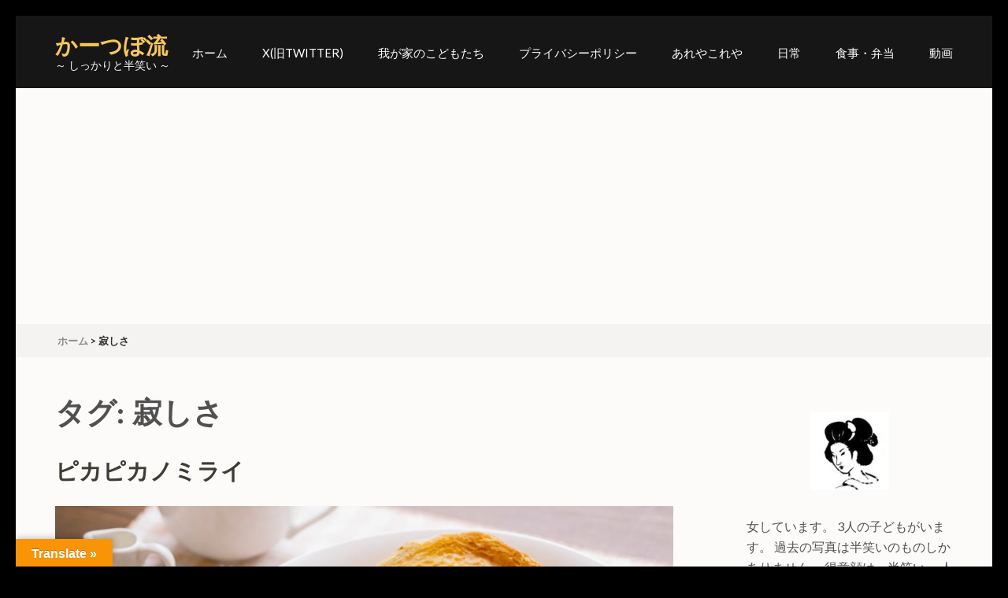

--- FILE ---
content_type: text/html; charset=UTF-8
request_url: http://ka-tubo.info/tag/%E5%AF%82%E3%81%97%E3%81%95/
body_size: 20170
content:

<!DOCTYPE html>
<html dir="ltr" lang="ja" prefix="og: https://ogp.me/ns#">
<head itemscope itemtype="https://schema.org/WebSite">
<meta charset="UTF-8">
<meta name="viewport" content="width=device-width, initial-scale=1">
<link rel="profile" href="http://gmpg.org/xfn/11">
<link rel="pingback" href="http://ka-tubo.info/xmlrpc.php">

<title>寂しさ - かーつぼ流</title>

		<!-- All in One SEO 4.7.9 - aioseo.com -->
	<meta name="robots" content="max-image-preview:large" />
	<link rel="canonical" href="http://ka-tubo.info/tag/%e5%af%82%e3%81%97%e3%81%95/" />
	<meta name="generator" content="All in One SEO (AIOSEO) 4.7.9" />
		<script type="application/ld+json" class="aioseo-schema">
			{"@context":"https:\/\/schema.org","@graph":[{"@type":"BreadcrumbList","@id":"http:\/\/ka-tubo.info\/tag\/%E5%AF%82%E3%81%97%E3%81%95\/#breadcrumblist","itemListElement":[{"@type":"ListItem","@id":"http:\/\/ka-tubo.info\/#listItem","position":1,"name":"\u5bb6","item":"http:\/\/ka-tubo.info\/","nextItem":{"@type":"ListItem","@id":"http:\/\/ka-tubo.info\/tag\/%e5%af%82%e3%81%97%e3%81%95\/#listItem","name":"\u5bc2\u3057\u3055"}},{"@type":"ListItem","@id":"http:\/\/ka-tubo.info\/tag\/%e5%af%82%e3%81%97%e3%81%95\/#listItem","position":2,"name":"\u5bc2\u3057\u3055","previousItem":{"@type":"ListItem","@id":"http:\/\/ka-tubo.info\/#listItem","name":"\u5bb6"}}]},{"@type":"CollectionPage","@id":"http:\/\/ka-tubo.info\/tag\/%E5%AF%82%E3%81%97%E3%81%95\/#collectionpage","url":"http:\/\/ka-tubo.info\/tag\/%E5%AF%82%E3%81%97%E3%81%95\/","name":"\u5bc2\u3057\u3055 - \u304b\u30fc\u3064\u307c\u6d41","inLanguage":"ja","isPartOf":{"@id":"http:\/\/ka-tubo.info\/#website"},"breadcrumb":{"@id":"http:\/\/ka-tubo.info\/tag\/%E5%AF%82%E3%81%97%E3%81%95\/#breadcrumblist"}},{"@type":"Person","@id":"http:\/\/ka-tubo.info\/#person","name":"\u304b\u30fc\u3064\u307c","sameAs":["https:\/\/twitter.com\/tugiate_atenuno"]},{"@type":"WebSite","@id":"http:\/\/ka-tubo.info\/#website","url":"http:\/\/ka-tubo.info\/","name":"\u304b\u30fc\u3064\u307c\u6d41","description":"\uff5e \u3057\u3063\u304b\u308a\u3068\u534a\u7b11\u3044 \uff5e","inLanguage":"ja","publisher":{"@id":"http:\/\/ka-tubo.info\/#person"}}]}
		</script>
		<!-- All in One SEO -->

<link rel='dns-prefetch' href='//code.typesquare.com' />
<link rel='dns-prefetch' href='//translate.google.com' />
<link rel='dns-prefetch' href='//fonts.googleapis.com' />
<link rel='dns-prefetch' href='//www.googletagmanager.com' />
<link rel='dns-prefetch' href='//pagead2.googlesyndication.com' />
<link rel="alternate" type="application/rss+xml" title="かーつぼ流 &raquo; フィード" href="http://ka-tubo.info/feed/" />
<link rel="alternate" type="application/rss+xml" title="かーつぼ流 &raquo; コメントフィード" href="http://ka-tubo.info/comments/feed/" />
<link rel="alternate" type="application/rss+xml" title="かーつぼ流 &raquo; 寂しさ タグのフィード" href="http://ka-tubo.info/tag/%e5%af%82%e3%81%97%e3%81%95/feed/" />
		<!-- This site uses the Google Analytics by MonsterInsights plugin v9.2.4 - Using Analytics tracking - https://www.monsterinsights.com/ -->
							<script src="//www.googletagmanager.com/gtag/js?id=G-L2D0ETTQT2"  data-cfasync="false" data-wpfc-render="false" type="text/javascript" async></script>
			<script data-cfasync="false" data-wpfc-render="false" type="text/javascript">
				var mi_version = '9.2.4';
				var mi_track_user = true;
				var mi_no_track_reason = '';
								var MonsterInsightsDefaultLocations = {"page_location":"http:\/\/ka-tubo.info\/tag\/%E5%AF%82%E3%81%97%E3%81%95\/"};
				if ( typeof MonsterInsightsPrivacyGuardFilter === 'function' ) {
					var MonsterInsightsLocations = (typeof MonsterInsightsExcludeQuery === 'object') ? MonsterInsightsPrivacyGuardFilter( MonsterInsightsExcludeQuery ) : MonsterInsightsPrivacyGuardFilter( MonsterInsightsDefaultLocations );
				} else {
					var MonsterInsightsLocations = (typeof MonsterInsightsExcludeQuery === 'object') ? MonsterInsightsExcludeQuery : MonsterInsightsDefaultLocations;
				}

								var disableStrs = [
										'ga-disable-G-L2D0ETTQT2',
									];

				/* Function to detect opted out users */
				function __gtagTrackerIsOptedOut() {
					for (var index = 0; index < disableStrs.length; index++) {
						if (document.cookie.indexOf(disableStrs[index] + '=true') > -1) {
							return true;
						}
					}

					return false;
				}

				/* Disable tracking if the opt-out cookie exists. */
				if (__gtagTrackerIsOptedOut()) {
					for (var index = 0; index < disableStrs.length; index++) {
						window[disableStrs[index]] = true;
					}
				}

				/* Opt-out function */
				function __gtagTrackerOptout() {
					for (var index = 0; index < disableStrs.length; index++) {
						document.cookie = disableStrs[index] + '=true; expires=Thu, 31 Dec 2099 23:59:59 UTC; path=/';
						window[disableStrs[index]] = true;
					}
				}

				if ('undefined' === typeof gaOptout) {
					function gaOptout() {
						__gtagTrackerOptout();
					}
				}
								window.dataLayer = window.dataLayer || [];

				window.MonsterInsightsDualTracker = {
					helpers: {},
					trackers: {},
				};
				if (mi_track_user) {
					function __gtagDataLayer() {
						dataLayer.push(arguments);
					}

					function __gtagTracker(type, name, parameters) {
						if (!parameters) {
							parameters = {};
						}

						if (parameters.send_to) {
							__gtagDataLayer.apply(null, arguments);
							return;
						}

						if (type === 'event') {
														parameters.send_to = monsterinsights_frontend.v4_id;
							var hookName = name;
							if (typeof parameters['event_category'] !== 'undefined') {
								hookName = parameters['event_category'] + ':' + name;
							}

							if (typeof MonsterInsightsDualTracker.trackers[hookName] !== 'undefined') {
								MonsterInsightsDualTracker.trackers[hookName](parameters);
							} else {
								__gtagDataLayer('event', name, parameters);
							}
							
						} else {
							__gtagDataLayer.apply(null, arguments);
						}
					}

					__gtagTracker('js', new Date());
					__gtagTracker('set', {
						'developer_id.dZGIzZG': true,
											});
					if ( MonsterInsightsLocations.page_location ) {
						__gtagTracker('set', MonsterInsightsLocations);
					}
										__gtagTracker('config', 'G-L2D0ETTQT2', {"forceSSL":"true","link_attribution":"true"} );
															window.gtag = __gtagTracker;										(function () {
						/* https://developers.google.com/analytics/devguides/collection/analyticsjs/ */
						/* ga and __gaTracker compatibility shim. */
						var noopfn = function () {
							return null;
						};
						var newtracker = function () {
							return new Tracker();
						};
						var Tracker = function () {
							return null;
						};
						var p = Tracker.prototype;
						p.get = noopfn;
						p.set = noopfn;
						p.send = function () {
							var args = Array.prototype.slice.call(arguments);
							args.unshift('send');
							__gaTracker.apply(null, args);
						};
						var __gaTracker = function () {
							var len = arguments.length;
							if (len === 0) {
								return;
							}
							var f = arguments[len - 1];
							if (typeof f !== 'object' || f === null || typeof f.hitCallback !== 'function') {
								if ('send' === arguments[0]) {
									var hitConverted, hitObject = false, action;
									if ('event' === arguments[1]) {
										if ('undefined' !== typeof arguments[3]) {
											hitObject = {
												'eventAction': arguments[3],
												'eventCategory': arguments[2],
												'eventLabel': arguments[4],
												'value': arguments[5] ? arguments[5] : 1,
											}
										}
									}
									if ('pageview' === arguments[1]) {
										if ('undefined' !== typeof arguments[2]) {
											hitObject = {
												'eventAction': 'page_view',
												'page_path': arguments[2],
											}
										}
									}
									if (typeof arguments[2] === 'object') {
										hitObject = arguments[2];
									}
									if (typeof arguments[5] === 'object') {
										Object.assign(hitObject, arguments[5]);
									}
									if ('undefined' !== typeof arguments[1].hitType) {
										hitObject = arguments[1];
										if ('pageview' === hitObject.hitType) {
											hitObject.eventAction = 'page_view';
										}
									}
									if (hitObject) {
										action = 'timing' === arguments[1].hitType ? 'timing_complete' : hitObject.eventAction;
										hitConverted = mapArgs(hitObject);
										__gtagTracker('event', action, hitConverted);
									}
								}
								return;
							}

							function mapArgs(args) {
								var arg, hit = {};
								var gaMap = {
									'eventCategory': 'event_category',
									'eventAction': 'event_action',
									'eventLabel': 'event_label',
									'eventValue': 'event_value',
									'nonInteraction': 'non_interaction',
									'timingCategory': 'event_category',
									'timingVar': 'name',
									'timingValue': 'value',
									'timingLabel': 'event_label',
									'page': 'page_path',
									'location': 'page_location',
									'title': 'page_title',
									'referrer' : 'page_referrer',
								};
								for (arg in args) {
																		if (!(!args.hasOwnProperty(arg) || !gaMap.hasOwnProperty(arg))) {
										hit[gaMap[arg]] = args[arg];
									} else {
										hit[arg] = args[arg];
									}
								}
								return hit;
							}

							try {
								f.hitCallback();
							} catch (ex) {
							}
						};
						__gaTracker.create = newtracker;
						__gaTracker.getByName = newtracker;
						__gaTracker.getAll = function () {
							return [];
						};
						__gaTracker.remove = noopfn;
						__gaTracker.loaded = true;
						window['__gaTracker'] = __gaTracker;
					})();
									} else {
										console.log("");
					(function () {
						function __gtagTracker() {
							return null;
						}

						window['__gtagTracker'] = __gtagTracker;
						window['gtag'] = __gtagTracker;
					})();
									}
			</script>
				<!-- / Google Analytics by MonsterInsights -->
		<style id='wp-img-auto-sizes-contain-inline-css' type='text/css'>
img:is([sizes=auto i],[sizes^="auto," i]){contain-intrinsic-size:3000px 1500px}
/*# sourceURL=wp-img-auto-sizes-contain-inline-css */
</style>
<style id='wp-emoji-styles-inline-css' type='text/css'>

	img.wp-smiley, img.emoji {
		display: inline !important;
		border: none !important;
		box-shadow: none !important;
		height: 1em !important;
		width: 1em !important;
		margin: 0 0.07em !important;
		vertical-align: -0.1em !important;
		background: none !important;
		padding: 0 !important;
	}
/*# sourceURL=wp-emoji-styles-inline-css */
</style>
<style id='wp-block-library-inline-css' type='text/css'>
:root{--wp-block-synced-color:#7a00df;--wp-block-synced-color--rgb:122,0,223;--wp-bound-block-color:var(--wp-block-synced-color);--wp-editor-canvas-background:#ddd;--wp-admin-theme-color:#007cba;--wp-admin-theme-color--rgb:0,124,186;--wp-admin-theme-color-darker-10:#006ba1;--wp-admin-theme-color-darker-10--rgb:0,107,160.5;--wp-admin-theme-color-darker-20:#005a87;--wp-admin-theme-color-darker-20--rgb:0,90,135;--wp-admin-border-width-focus:2px}@media (min-resolution:192dpi){:root{--wp-admin-border-width-focus:1.5px}}.wp-element-button{cursor:pointer}:root .has-very-light-gray-background-color{background-color:#eee}:root .has-very-dark-gray-background-color{background-color:#313131}:root .has-very-light-gray-color{color:#eee}:root .has-very-dark-gray-color{color:#313131}:root .has-vivid-green-cyan-to-vivid-cyan-blue-gradient-background{background:linear-gradient(135deg,#00d084,#0693e3)}:root .has-purple-crush-gradient-background{background:linear-gradient(135deg,#34e2e4,#4721fb 50%,#ab1dfe)}:root .has-hazy-dawn-gradient-background{background:linear-gradient(135deg,#faaca8,#dad0ec)}:root .has-subdued-olive-gradient-background{background:linear-gradient(135deg,#fafae1,#67a671)}:root .has-atomic-cream-gradient-background{background:linear-gradient(135deg,#fdd79a,#004a59)}:root .has-nightshade-gradient-background{background:linear-gradient(135deg,#330968,#31cdcf)}:root .has-midnight-gradient-background{background:linear-gradient(135deg,#020381,#2874fc)}:root{--wp--preset--font-size--normal:16px;--wp--preset--font-size--huge:42px}.has-regular-font-size{font-size:1em}.has-larger-font-size{font-size:2.625em}.has-normal-font-size{font-size:var(--wp--preset--font-size--normal)}.has-huge-font-size{font-size:var(--wp--preset--font-size--huge)}.has-text-align-center{text-align:center}.has-text-align-left{text-align:left}.has-text-align-right{text-align:right}.has-fit-text{white-space:nowrap!important}#end-resizable-editor-section{display:none}.aligncenter{clear:both}.items-justified-left{justify-content:flex-start}.items-justified-center{justify-content:center}.items-justified-right{justify-content:flex-end}.items-justified-space-between{justify-content:space-between}.screen-reader-text{border:0;clip-path:inset(50%);height:1px;margin:-1px;overflow:hidden;padding:0;position:absolute;width:1px;word-wrap:normal!important}.screen-reader-text:focus{background-color:#ddd;clip-path:none;color:#444;display:block;font-size:1em;height:auto;left:5px;line-height:normal;padding:15px 23px 14px;text-decoration:none;top:5px;width:auto;z-index:100000}html :where(.has-border-color){border-style:solid}html :where([style*=border-top-color]){border-top-style:solid}html :where([style*=border-right-color]){border-right-style:solid}html :where([style*=border-bottom-color]){border-bottom-style:solid}html :where([style*=border-left-color]){border-left-style:solid}html :where([style*=border-width]){border-style:solid}html :where([style*=border-top-width]){border-top-style:solid}html :where([style*=border-right-width]){border-right-style:solid}html :where([style*=border-bottom-width]){border-bottom-style:solid}html :where([style*=border-left-width]){border-left-style:solid}html :where(img[class*=wp-image-]){height:auto;max-width:100%}:where(figure){margin:0 0 1em}html :where(.is-position-sticky){--wp-admin--admin-bar--position-offset:var(--wp-admin--admin-bar--height,0px)}@media screen and (max-width:600px){html :where(.is-position-sticky){--wp-admin--admin-bar--position-offset:0px}}

/*# sourceURL=wp-block-library-inline-css */
</style><style id='wp-block-paragraph-inline-css' type='text/css'>
.is-small-text{font-size:.875em}.is-regular-text{font-size:1em}.is-large-text{font-size:2.25em}.is-larger-text{font-size:3em}.has-drop-cap:not(:focus):first-letter{float:left;font-size:8.4em;font-style:normal;font-weight:100;line-height:.68;margin:.05em .1em 0 0;text-transform:uppercase}body.rtl .has-drop-cap:not(:focus):first-letter{float:none;margin-left:.1em}p.has-drop-cap.has-background{overflow:hidden}:root :where(p.has-background){padding:1.25em 2.375em}:where(p.has-text-color:not(.has-link-color)) a{color:inherit}p.has-text-align-left[style*="writing-mode:vertical-lr"],p.has-text-align-right[style*="writing-mode:vertical-rl"]{rotate:180deg}
/*# sourceURL=http://ka-tubo.info/wp-includes/blocks/paragraph/style.min.css */
</style>
<style id='global-styles-inline-css' type='text/css'>
:root{--wp--preset--aspect-ratio--square: 1;--wp--preset--aspect-ratio--4-3: 4/3;--wp--preset--aspect-ratio--3-4: 3/4;--wp--preset--aspect-ratio--3-2: 3/2;--wp--preset--aspect-ratio--2-3: 2/3;--wp--preset--aspect-ratio--16-9: 16/9;--wp--preset--aspect-ratio--9-16: 9/16;--wp--preset--color--black: #000000;--wp--preset--color--cyan-bluish-gray: #abb8c3;--wp--preset--color--white: #ffffff;--wp--preset--color--pale-pink: #f78da7;--wp--preset--color--vivid-red: #cf2e2e;--wp--preset--color--luminous-vivid-orange: #ff6900;--wp--preset--color--luminous-vivid-amber: #fcb900;--wp--preset--color--light-green-cyan: #7bdcb5;--wp--preset--color--vivid-green-cyan: #00d084;--wp--preset--color--pale-cyan-blue: #8ed1fc;--wp--preset--color--vivid-cyan-blue: #0693e3;--wp--preset--color--vivid-purple: #9b51e0;--wp--preset--gradient--vivid-cyan-blue-to-vivid-purple: linear-gradient(135deg,rgb(6,147,227) 0%,rgb(155,81,224) 100%);--wp--preset--gradient--light-green-cyan-to-vivid-green-cyan: linear-gradient(135deg,rgb(122,220,180) 0%,rgb(0,208,130) 100%);--wp--preset--gradient--luminous-vivid-amber-to-luminous-vivid-orange: linear-gradient(135deg,rgb(252,185,0) 0%,rgb(255,105,0) 100%);--wp--preset--gradient--luminous-vivid-orange-to-vivid-red: linear-gradient(135deg,rgb(255,105,0) 0%,rgb(207,46,46) 100%);--wp--preset--gradient--very-light-gray-to-cyan-bluish-gray: linear-gradient(135deg,rgb(238,238,238) 0%,rgb(169,184,195) 100%);--wp--preset--gradient--cool-to-warm-spectrum: linear-gradient(135deg,rgb(74,234,220) 0%,rgb(151,120,209) 20%,rgb(207,42,186) 40%,rgb(238,44,130) 60%,rgb(251,105,98) 80%,rgb(254,248,76) 100%);--wp--preset--gradient--blush-light-purple: linear-gradient(135deg,rgb(255,206,236) 0%,rgb(152,150,240) 100%);--wp--preset--gradient--blush-bordeaux: linear-gradient(135deg,rgb(254,205,165) 0%,rgb(254,45,45) 50%,rgb(107,0,62) 100%);--wp--preset--gradient--luminous-dusk: linear-gradient(135deg,rgb(255,203,112) 0%,rgb(199,81,192) 50%,rgb(65,88,208) 100%);--wp--preset--gradient--pale-ocean: linear-gradient(135deg,rgb(255,245,203) 0%,rgb(182,227,212) 50%,rgb(51,167,181) 100%);--wp--preset--gradient--electric-grass: linear-gradient(135deg,rgb(202,248,128) 0%,rgb(113,206,126) 100%);--wp--preset--gradient--midnight: linear-gradient(135deg,rgb(2,3,129) 0%,rgb(40,116,252) 100%);--wp--preset--font-size--small: 13px;--wp--preset--font-size--medium: 20px;--wp--preset--font-size--large: 36px;--wp--preset--font-size--x-large: 42px;--wp--preset--spacing--20: 0.44rem;--wp--preset--spacing--30: 0.67rem;--wp--preset--spacing--40: 1rem;--wp--preset--spacing--50: 1.5rem;--wp--preset--spacing--60: 2.25rem;--wp--preset--spacing--70: 3.38rem;--wp--preset--spacing--80: 5.06rem;--wp--preset--shadow--natural: 6px 6px 9px rgba(0, 0, 0, 0.2);--wp--preset--shadow--deep: 12px 12px 50px rgba(0, 0, 0, 0.4);--wp--preset--shadow--sharp: 6px 6px 0px rgba(0, 0, 0, 0.2);--wp--preset--shadow--outlined: 6px 6px 0px -3px rgb(255, 255, 255), 6px 6px rgb(0, 0, 0);--wp--preset--shadow--crisp: 6px 6px 0px rgb(0, 0, 0);}:where(.is-layout-flex){gap: 0.5em;}:where(.is-layout-grid){gap: 0.5em;}body .is-layout-flex{display: flex;}.is-layout-flex{flex-wrap: wrap;align-items: center;}.is-layout-flex > :is(*, div){margin: 0;}body .is-layout-grid{display: grid;}.is-layout-grid > :is(*, div){margin: 0;}:where(.wp-block-columns.is-layout-flex){gap: 2em;}:where(.wp-block-columns.is-layout-grid){gap: 2em;}:where(.wp-block-post-template.is-layout-flex){gap: 1.25em;}:where(.wp-block-post-template.is-layout-grid){gap: 1.25em;}.has-black-color{color: var(--wp--preset--color--black) !important;}.has-cyan-bluish-gray-color{color: var(--wp--preset--color--cyan-bluish-gray) !important;}.has-white-color{color: var(--wp--preset--color--white) !important;}.has-pale-pink-color{color: var(--wp--preset--color--pale-pink) !important;}.has-vivid-red-color{color: var(--wp--preset--color--vivid-red) !important;}.has-luminous-vivid-orange-color{color: var(--wp--preset--color--luminous-vivid-orange) !important;}.has-luminous-vivid-amber-color{color: var(--wp--preset--color--luminous-vivid-amber) !important;}.has-light-green-cyan-color{color: var(--wp--preset--color--light-green-cyan) !important;}.has-vivid-green-cyan-color{color: var(--wp--preset--color--vivid-green-cyan) !important;}.has-pale-cyan-blue-color{color: var(--wp--preset--color--pale-cyan-blue) !important;}.has-vivid-cyan-blue-color{color: var(--wp--preset--color--vivid-cyan-blue) !important;}.has-vivid-purple-color{color: var(--wp--preset--color--vivid-purple) !important;}.has-black-background-color{background-color: var(--wp--preset--color--black) !important;}.has-cyan-bluish-gray-background-color{background-color: var(--wp--preset--color--cyan-bluish-gray) !important;}.has-white-background-color{background-color: var(--wp--preset--color--white) !important;}.has-pale-pink-background-color{background-color: var(--wp--preset--color--pale-pink) !important;}.has-vivid-red-background-color{background-color: var(--wp--preset--color--vivid-red) !important;}.has-luminous-vivid-orange-background-color{background-color: var(--wp--preset--color--luminous-vivid-orange) !important;}.has-luminous-vivid-amber-background-color{background-color: var(--wp--preset--color--luminous-vivid-amber) !important;}.has-light-green-cyan-background-color{background-color: var(--wp--preset--color--light-green-cyan) !important;}.has-vivid-green-cyan-background-color{background-color: var(--wp--preset--color--vivid-green-cyan) !important;}.has-pale-cyan-blue-background-color{background-color: var(--wp--preset--color--pale-cyan-blue) !important;}.has-vivid-cyan-blue-background-color{background-color: var(--wp--preset--color--vivid-cyan-blue) !important;}.has-vivid-purple-background-color{background-color: var(--wp--preset--color--vivid-purple) !important;}.has-black-border-color{border-color: var(--wp--preset--color--black) !important;}.has-cyan-bluish-gray-border-color{border-color: var(--wp--preset--color--cyan-bluish-gray) !important;}.has-white-border-color{border-color: var(--wp--preset--color--white) !important;}.has-pale-pink-border-color{border-color: var(--wp--preset--color--pale-pink) !important;}.has-vivid-red-border-color{border-color: var(--wp--preset--color--vivid-red) !important;}.has-luminous-vivid-orange-border-color{border-color: var(--wp--preset--color--luminous-vivid-orange) !important;}.has-luminous-vivid-amber-border-color{border-color: var(--wp--preset--color--luminous-vivid-amber) !important;}.has-light-green-cyan-border-color{border-color: var(--wp--preset--color--light-green-cyan) !important;}.has-vivid-green-cyan-border-color{border-color: var(--wp--preset--color--vivid-green-cyan) !important;}.has-pale-cyan-blue-border-color{border-color: var(--wp--preset--color--pale-cyan-blue) !important;}.has-vivid-cyan-blue-border-color{border-color: var(--wp--preset--color--vivid-cyan-blue) !important;}.has-vivid-purple-border-color{border-color: var(--wp--preset--color--vivid-purple) !important;}.has-vivid-cyan-blue-to-vivid-purple-gradient-background{background: var(--wp--preset--gradient--vivid-cyan-blue-to-vivid-purple) !important;}.has-light-green-cyan-to-vivid-green-cyan-gradient-background{background: var(--wp--preset--gradient--light-green-cyan-to-vivid-green-cyan) !important;}.has-luminous-vivid-amber-to-luminous-vivid-orange-gradient-background{background: var(--wp--preset--gradient--luminous-vivid-amber-to-luminous-vivid-orange) !important;}.has-luminous-vivid-orange-to-vivid-red-gradient-background{background: var(--wp--preset--gradient--luminous-vivid-orange-to-vivid-red) !important;}.has-very-light-gray-to-cyan-bluish-gray-gradient-background{background: var(--wp--preset--gradient--very-light-gray-to-cyan-bluish-gray) !important;}.has-cool-to-warm-spectrum-gradient-background{background: var(--wp--preset--gradient--cool-to-warm-spectrum) !important;}.has-blush-light-purple-gradient-background{background: var(--wp--preset--gradient--blush-light-purple) !important;}.has-blush-bordeaux-gradient-background{background: var(--wp--preset--gradient--blush-bordeaux) !important;}.has-luminous-dusk-gradient-background{background: var(--wp--preset--gradient--luminous-dusk) !important;}.has-pale-ocean-gradient-background{background: var(--wp--preset--gradient--pale-ocean) !important;}.has-electric-grass-gradient-background{background: var(--wp--preset--gradient--electric-grass) !important;}.has-midnight-gradient-background{background: var(--wp--preset--gradient--midnight) !important;}.has-small-font-size{font-size: var(--wp--preset--font-size--small) !important;}.has-medium-font-size{font-size: var(--wp--preset--font-size--medium) !important;}.has-large-font-size{font-size: var(--wp--preset--font-size--large) !important;}.has-x-large-font-size{font-size: var(--wp--preset--font-size--x-large) !important;}
/*# sourceURL=global-styles-inline-css */
</style>

<style id='classic-theme-styles-inline-css' type='text/css'>
/*! This file is auto-generated */
.wp-block-button__link{color:#fff;background-color:#32373c;border-radius:9999px;box-shadow:none;text-decoration:none;padding:calc(.667em + 2px) calc(1.333em + 2px);font-size:1.125em}.wp-block-file__button{background:#32373c;color:#fff;text-decoration:none}
/*# sourceURL=/wp-includes/css/classic-themes.min.css */
</style>
<link rel='stylesheet' id='google-language-translator-css' href='http://ka-tubo.info/wp-content/plugins/google-language-translator/css/style.css?ver=6.0.20' type='text/css' media='' />
<link rel='stylesheet' id='glt-toolbar-styles-css' href='http://ka-tubo.info/wp-content/plugins/google-language-translator/css/toolbar.css?ver=6.0.20' type='text/css' media='' />
<link rel='stylesheet' id='wp-ulike-css' href='http://ka-tubo.info/wp-content/plugins/wp-ulike/assets/css/wp-ulike.min.css?ver=4.7.8' type='text/css' media='all' />
<link rel='stylesheet' id='slick-css-css' href='http://ka-tubo.info/wp-content/themes/restaurant-and-cafe/css/slick.min.css?ver=2.2.1' type='text/css' media='all' />
<link rel='stylesheet' id='owl-carousel-css' href='http://ka-tubo.info/wp-content/themes/restaurant-and-cafe/css/owl.carousel.min.css?ver=2.2.1' type='text/css' media='all' />
<link rel='stylesheet' id='restaurant-and-cafe-google-fonts-css' href='https://fonts.googleapis.com/css?family=Cardo%3A400%2C700%7CLato%3A400%2C400i%2C700&#038;ver=6.9#038;display=fallback' type='text/css' media='all' />
<link rel='stylesheet' id='restaurant-and-cafe-style-css' href='http://ka-tubo.info/wp-content/themes/restaurant-and-cafe/style.css?ver=1.2.4' type='text/css' media='all' />
<style id='akismet-widget-style-inline-css' type='text/css'>

			.a-stats {
				--akismet-color-mid-green: #357b49;
				--akismet-color-white: #fff;
				--akismet-color-light-grey: #f6f7f7;

				max-width: 350px;
				width: auto;
			}

			.a-stats * {
				all: unset;
				box-sizing: border-box;
			}

			.a-stats strong {
				font-weight: 600;
			}

			.a-stats a.a-stats__link,
			.a-stats a.a-stats__link:visited,
			.a-stats a.a-stats__link:active {
				background: var(--akismet-color-mid-green);
				border: none;
				box-shadow: none;
				border-radius: 8px;
				color: var(--akismet-color-white);
				cursor: pointer;
				display: block;
				font-family: -apple-system, BlinkMacSystemFont, 'Segoe UI', 'Roboto', 'Oxygen-Sans', 'Ubuntu', 'Cantarell', 'Helvetica Neue', sans-serif;
				font-weight: 500;
				padding: 12px;
				text-align: center;
				text-decoration: none;
				transition: all 0.2s ease;
			}

			/* Extra specificity to deal with TwentyTwentyOne focus style */
			.widget .a-stats a.a-stats__link:focus {
				background: var(--akismet-color-mid-green);
				color: var(--akismet-color-white);
				text-decoration: none;
			}

			.a-stats a.a-stats__link:hover {
				filter: brightness(110%);
				box-shadow: 0 4px 12px rgba(0, 0, 0, 0.06), 0 0 2px rgba(0, 0, 0, 0.16);
			}

			.a-stats .count {
				color: var(--akismet-color-white);
				display: block;
				font-size: 1.5em;
				line-height: 1.4;
				padding: 0 13px;
				white-space: nowrap;
			}
		
/*# sourceURL=akismet-widget-style-inline-css */
</style>
<script type="text/javascript" src="http://ka-tubo.info/wp-includes/js/jquery/jquery.min.js?ver=3.7.1" id="jquery-core-js"></script>
<script type="text/javascript" src="http://ka-tubo.info/wp-includes/js/jquery/jquery-migrate.min.js?ver=3.4.1" id="jquery-migrate-js"></script>
<script type="text/javascript" src="//code.typesquare.com/static/ZDbTe4IzCko%253D/ts307f.js?fadein=0&amp;ver=2.0.4" id="typesquare_std-js"></script>
<script type="text/javascript" src="http://ka-tubo.info/wp-content/plugins/google-analytics-for-wordpress/assets/js/frontend-gtag.min.js?ver=9.2.4" id="monsterinsights-frontend-script-js" async="async" data-wp-strategy="async"></script>
<script data-cfasync="false" data-wpfc-render="false" type="text/javascript" id='monsterinsights-frontend-script-js-extra'>/* <![CDATA[ */
var monsterinsights_frontend = {"js_events_tracking":"true","download_extensions":"doc,pdf,ppt,zip,xls,docx,pptx,xlsx","inbound_paths":"[{\"path\":\"\\\/go\\\/\",\"label\":\"affiliate\"},{\"path\":\"\\\/recommend\\\/\",\"label\":\"affiliate\"}]","home_url":"http:\/\/ka-tubo.info","hash_tracking":"false","v4_id":"G-L2D0ETTQT2"};/* ]]> */
</script>
<link rel="https://api.w.org/" href="http://ka-tubo.info/wp-json/" /><link rel="alternate" title="JSON" type="application/json" href="http://ka-tubo.info/wp-json/wp/v2/tags/332" /><link rel="EditURI" type="application/rsd+xml" title="RSD" href="http://ka-tubo.info/xmlrpc.php?rsd" />
<meta name="generator" content="WordPress 6.9" />
<style>p.hello{font-size:12px;color:darkgray;}#google_language_translator,#flags{text-align:left;}#google_language_translator{clear:both;}#flags{width:165px;}#flags a{display:inline-block;margin-right:2px;}#google_language_translator{width:auto!important;}div.skiptranslate.goog-te-gadget{display:inline!important;}.goog-tooltip{display: none!important;}.goog-tooltip:hover{display: none!important;}.goog-text-highlight{background-color:transparent!important;border:none!important;box-shadow:none!important;}#google_language_translator select.goog-te-combo{color:#32373c;}#google_language_translator{color:transparent;}body{top:0px!important;}#goog-gt-{display:none!important;}font font{background-color:transparent!important;box-shadow:none!important;position:initial!important;}#glt-translate-trigger{left:20px;right:auto;}#glt-translate-trigger > span{color:#ffffff;}#glt-translate-trigger{background:#f89406;}.goog-te-gadget .goog-te-combo{width:100%;}</style><meta name="generator" content="Site Kit by Google 1.146.0" /><meta name="generator" content="Youtube Showcase v3.5.0 - https://emdplugins.com" />

<!-- Site Kit が追加した Google AdSense メタタグ -->
<meta name="google-adsense-platform-account" content="ca-host-pub-2644536267352236">
<meta name="google-adsense-platform-domain" content="sitekit.withgoogle.com">
<!-- Site Kit が追加した End Google AdSense メタタグ -->
<style type="text/css" id="custom-background-css">
body.custom-background { background-color: #000000; }
</style>
	
<!-- Google AdSense スニペット (Site Kit が追加) -->
<script type="text/javascript" async="async" src="https://pagead2.googlesyndication.com/pagead/js/adsbygoogle.js?client=ca-pub-6114908232234917&amp;host=ca-host-pub-2644536267352236" crossorigin="anonymous"></script>

<!-- (ここまで) Google AdSense スニペット (Site Kit が追加) -->
<link rel="icon" href="http://ka-tubo.info/wp-content/uploads/2021/06/cropped-tugiate_atenuno04-32x32.jpg" sizes="32x32" />
<link rel="icon" href="http://ka-tubo.info/wp-content/uploads/2021/06/cropped-tugiate_atenuno04-192x192.jpg" sizes="192x192" />
<link rel="apple-touch-icon" href="http://ka-tubo.info/wp-content/uploads/2021/06/cropped-tugiate_atenuno04-180x180.jpg" />
<meta name="msapplication-TileImage" content="http://ka-tubo.info/wp-content/uploads/2021/06/cropped-tugiate_atenuno04-270x270.jpg" />

</head>

<body class="archive tag tag-332 custom-background wp-theme-restaurant-and-cafe hfeed custom-background-color " itemscope itemtype="https://schema.org/WebPage">

<div id="page" class="site">
	<a class="skip-link screen-reader-text" href="#acc-content">コンテンツへスキップ (Enter を押す)</a>
	<header id="masthead" class="site-header header-inner" role="banner" itemscope itemtype="https://schema.org/WPHeader">
		<div class = "container">
			<div class="site-branding" itemscope itemtype="https://schema.org/Organization">
					            <div class="text-logo">
		            		                <p class="site-title" itemprop="name"><a href="http://ka-tubo.info/" rel="home">かーつぼ流</a></p>
		            						<p class="site-description" itemprop="description">～ しっかりと半笑い ～</p>
						        	</div>
			</div><!-- .site-branding -->

			<button id="menu-opener" data-toggle-target=".main-menu-modal" data-toggle-body-class="showing-main-menu-modal" aria-expanded="false" data-set-focus=".close-main-nav-toggle">
			    <span></span>
			</button>

			<div class="mobile-menu-wrapper">
                <nav id="mobile-site-navigation" class="mobile-navigation">        
			        <div class="primary-menu-list main-menu-modal cover-modal" data-modal-target-string=".main-menu-modal">
			            <button class="btn-close-menu close-main-nav-toggle" data-toggle-target=".main-menu-modal" data-toggle-body-class="showing-main-menu-modal" aria-expanded="false" data-set-focus=".main-menu-modal"></button>
			            <div class="mobile-menu" aria-label="Mobile">
			                <div class="menu-%e3%83%88%e3%83%83%e3%83%97%e3%83%a1%e3%83%8b%e3%83%a5%e3%83%bc-container"><ul id="mobile-primary-menu" class="nav-menu main-menu-modal"><li id="menu-item-37" class="menu-item menu-item-type-custom menu-item-object-custom menu-item-home menu-item-37"><a href="http://ka-tubo.info/">ホーム</a></li>
<li id="menu-item-48" class="menu-item menu-item-type-custom menu-item-object-custom menu-item-48"><a href="https://twitter.com/tugiate_atenuno">X(旧Twitter)</a></li>
<li id="menu-item-475" class="menu-item menu-item-type-taxonomy menu-item-object-category menu-item-475"><a href="http://ka-tubo.info/category/%e6%88%91%e3%81%8c%e5%ae%b6%e3%81%ae%e3%81%93%e3%81%a9%e3%82%82%e3%81%9f%e3%81%a1/">我が家のこどもたち</a></li>
<li id="menu-item-58" class="menu-item menu-item-type-post_type menu-item-object-page menu-item-privacy-policy menu-item-58"><a rel="privacy-policy" href="http://ka-tubo.info/privacy-policy/">プライバシーポリシー</a></li>
<li id="menu-item-155" class="menu-item menu-item-type-taxonomy menu-item-object-category menu-item-155"><a href="http://ka-tubo.info/category/%e3%81%82%e3%82%8c%e3%82%84%e3%81%93%e3%82%8c%e3%82%84/">あれやこれや</a></li>
<li id="menu-item-156" class="menu-item menu-item-type-taxonomy menu-item-object-category menu-item-156"><a href="http://ka-tubo.info/category/%e6%97%a5%e5%b8%b8/">日常</a></li>
<li id="menu-item-291" class="menu-item menu-item-type-taxonomy menu-item-object-category menu-item-291"><a href="http://ka-tubo.info/category/%e9%a3%9f%e4%ba%8b%e3%83%bb%e5%bc%81%e5%bd%93/">食事・弁当</a></li>
<li id="menu-item-177" class="menu-item menu-item-type-post_type menu-item-object-page menu-item-177"><a href="http://ka-tubo.info/%e5%8b%95%e7%94%bb/">動画</a></li>
</ul></div>			            </div>
			        </div>
			    </nav><!-- #mobile-site-navigation -->
            </div><!-- .mobile-menu-wrapper -->

			<nav id="site-navigation" class="main-navigation" role="navigation" itemscope itemtype="https://schema.org/SiteNavigationElement">
				<div>
				<div class="menu-%e3%83%88%e3%83%83%e3%83%97%e3%83%a1%e3%83%8b%e3%83%a5%e3%83%bc-container"><ul id="primary-menu" class="menu"><li class="menu-item menu-item-type-custom menu-item-object-custom menu-item-home menu-item-37"><a href="http://ka-tubo.info/">ホーム</a></li>
<li class="menu-item menu-item-type-custom menu-item-object-custom menu-item-48"><a href="https://twitter.com/tugiate_atenuno">X(旧Twitter)</a></li>
<li class="menu-item menu-item-type-taxonomy menu-item-object-category menu-item-475"><a href="http://ka-tubo.info/category/%e6%88%91%e3%81%8c%e5%ae%b6%e3%81%ae%e3%81%93%e3%81%a9%e3%82%82%e3%81%9f%e3%81%a1/">我が家のこどもたち</a></li>
<li class="menu-item menu-item-type-post_type menu-item-object-page menu-item-privacy-policy menu-item-58"><a rel="privacy-policy" href="http://ka-tubo.info/privacy-policy/">プライバシーポリシー</a></li>
<li class="menu-item menu-item-type-taxonomy menu-item-object-category menu-item-155"><a href="http://ka-tubo.info/category/%e3%81%82%e3%82%8c%e3%82%84%e3%81%93%e3%82%8c%e3%82%84/">あれやこれや</a></li>
<li class="menu-item menu-item-type-taxonomy menu-item-object-category menu-item-156"><a href="http://ka-tubo.info/category/%e6%97%a5%e5%b8%b8/">日常</a></li>
<li class="menu-item menu-item-type-taxonomy menu-item-object-category menu-item-291"><a href="http://ka-tubo.info/category/%e9%a3%9f%e4%ba%8b%e3%83%bb%e5%bc%81%e5%bd%93/">食事・弁当</a></li>
<li class="menu-item menu-item-type-post_type menu-item-object-page menu-item-177"><a href="http://ka-tubo.info/%e5%8b%95%e7%94%bb/">動画</a></li>
</ul></div>				</div>
			</nav><!-- #site-navigation -->
		</div>
	</header><!-- #masthead -->

  	
			<div class="breadcrumbs">
				<div class="container">
					<div id="crumbs" itemscope itemtype="https://schema.org/BreadcrumbList"><span itemprop="itemListElement" itemscope itemtype="https://schema.org/ListItem"><a itemprop="item" href="http://ka-tubo.info" class="home_crumb"><span itemprop="name">ホーム</span></a><meta itemprop="position" content="1" /><span class="separator">></span></span><span class="current" itemprop="itemListElement" itemscope itemtype="https://schema.org/ListItem"><span itemprop="name">寂しさ</span><meta itemprop="position" content="2" /></span></div>				</div>
			</div>
   	
	<div id="acc-content"><div class = "container"><div id="content" class="site-content"><div class = "row">
	<div id="primary" class="content-area">
		<main id="main" class="site-main" role="main">

		
			<header class="page-header">
				<h1 class="page-title">タグ: <span>寂しさ</span></h1>			</header><!-- .page-header -->

			
<article id="post-652" class="post-652 post type-post status-publish format-standard has-post-thumbnail hentry category-199 category-17 tag-4 tag-334 tag-333 tag-73 tag-332 tag-330 tag-331 tag-49 tag-7 tag-117">
	<header class="entry-header">
		<h2 class="entry-title" itemprop="headline"><a href="http://ka-tubo.info/%e3%83%94%e3%82%ab%e3%83%94%e3%82%ab%e3%83%8e%e3%83%9f%e3%83%a9%e3%82%a4/" rel="bookmark">ピカピカノミライ</a></h2>	</header><!-- .entry-header -->
	<a href="http://ka-tubo.info/%e3%83%94%e3%82%ab%e3%83%94%e3%82%ab%e3%83%8e%e3%83%9f%e3%83%a9%e3%82%a4/" class="post-thumbnail"> 			<img width="785" height="390" src="http://ka-tubo.info/wp-content/uploads/2023/07/朝食-785x390.png" class="attachment-restaurant-and-cafe-with-sidebar size-restaurant-and-cafe-with-sidebar wp-post-image" alt="" itemprop="image" decoding="async" fetchpriority="high" />    </a>				<div class="entry-meta">
			<span class="byline" itemprop="author" itemscope itemtype="https://schema.org/Person"> <a class="url fn n" href="http://ka-tubo.info/author/ka-tubo/">かーつぼ</a></span><span class="posted-on"><a href="http://ka-tubo.info/%e3%83%94%e3%82%ab%e3%83%94%e3%82%ab%e3%83%8e%e3%83%9f%e3%83%a9%e3%82%a4/" rel="bookmark"><time class="entry-date published" datetime="2023-07-27T20:06:39+09:00">2023年7月27日</time><time class="updated" datetime="2023-07-27T20:06:40+09:00">2023年7月27日</time></a></span><span class="comments-link"><a href="http://ka-tubo.info/%e3%83%94%e3%82%ab%e3%83%94%e3%82%ab%e3%83%8e%e3%83%9f%e3%83%a9%e3%82%a4/#respond">コメントを残す</a></span>		</div><!-- .entry-meta -->
			<div class="entry-content" itemprop="text">
		<p>2023年　7月　27日　木曜日 あ・・・あ゛つ゛い゛。この暑さで「７月なんですけど」とか &hellip; </p>
		<div class="wpulike wpulike-default " ><div class="wp_ulike_general_class wp_ulike_is_not_liked"><button type="button"
					aria-label="いいねボタン"
					data-ulike-id="652"
					data-ulike-nonce="4703cd4d5e"
					data-ulike-type="post"
					data-ulike-template="wpulike-default"
					data-ulike-display-likers="0"
					data-ulike-likers-style="popover"
					class="wp_ulike_btn wp_ulike_put_image wp_post_btn_652"></button><span class="count-box wp_ulike_counter_up" data-ulike-counter-value="+3"></span>			</div></div>
		</div><!-- .entry-content -->

				
		<footer class="entry-footer"><!-- .entry-footer -->
				<div class="continue-btn">
				<span>
					<a href="http://ka-tubo.info/%e3%83%94%e3%82%ab%e3%83%94%e3%82%ab%e3%83%8e%e3%83%9f%e3%83%a9%e3%82%a4/" class="read-more">続きを読む</a>
				</span>
				</div>
		</footer>
	
	<footer class="entry-footer">
		        		
	</footer><!-- .entry-footer -->
</article><!-- #post-## -->
		</main><!-- #main -->
	</div><!-- #primary -->


<aside id="secondary" class="widget-area" role="complementary" itemscope itemtype="https://schema.org/WPSideBar">
	<section id="text-7" class="widget widget_text">			<div class="textwidget"><p><center><img loading="lazy" decoding="async" class="alignnone size-full wp-image-46" src="http://ka-tubo.info/wp-content/uploads/2021/06/cropped-tugiate_atenuno04-1.jpg" alt="" width="100" height="100" srcset="http://ka-tubo.info/wp-content/uploads/2021/06/cropped-tugiate_atenuno04-1.jpg 250w, http://ka-tubo.info/wp-content/uploads/2021/06/cropped-tugiate_atenuno04-1-150x150.jpg 150w, http://ka-tubo.info/wp-content/uploads/2021/06/cropped-tugiate_atenuno04-1-100x100.jpg 100w" sizes="auto, (max-width: 100px) 100vw, 100px" /></center><br />
女しています。 3人の子どもがいます。 過去の写真は半笑いのものしかありません。 得意顔は、半笑い。 人生も、そんな感じで生きてきました。 </p>
<p>●著作権は放棄しておりません。<br />
●依頼・お問い合わせは katubo2020@gmail.com まで</p>
</div>
		</section>
		<section id="recent-posts-6" class="widget widget_recent_entries">
		<h2 class="widget-title">最近の投稿</h2>
		<ul>
											<li>
					<a href="http://ka-tubo.info/%e3%80%90%e6%97%a5%e5%b8%b8%e3%80%912025%e5%b9%b45%e6%9c%88/">【日常】2025年5月</a>
									</li>
											<li>
					<a href="http://ka-tubo.info/%e3%80%90%e6%97%a5%e5%b8%b8%e3%80%912025%e5%b9%b44%e6%9c%88/">【日常】2025年4月</a>
									</li>
											<li>
					<a href="http://ka-tubo.info/%e3%80%90%e6%97%a5%e5%b8%b8%e3%80%912025%e5%b9%b43%e6%9c%88/">【日常】2025年3月</a>
									</li>
											<li>
					<a href="http://ka-tubo.info/%e3%80%90%e6%97%a5%e5%b8%b8%e3%80%912025%e5%b9%b42%e6%9c%88/">【日常】2025年2月</a>
									</li>
											<li>
					<a href="http://ka-tubo.info/%e3%80%90%e6%97%a5%e5%b8%b8%e3%80%912023%e5%b9%b410%e6%9c%88/">【日常】2023年10月</a>
									</li>
											<li>
					<a href="http://ka-tubo.info/%e3%81%82%e3%81%aa%e3%81%a9%e3%82%8b%e3%81%aa%e3%81%8b%e3%82%8c%e5%81%a5%e5%ba%b7%e8%a8%ba%e6%96%ad/">あなどるなかれ健康診断</a>
									</li>
											<li>
					<a href="http://ka-tubo.info/%e3%83%88%e3%83%b3%e3%83%8d%e3%83%ab%e3%82%92%e6%8a%9c%e3%81%91%e3%82%8b%e3%81%a8%e3%81%aa%e3%81%ab%e3%81%8c%e5%be%85%e3%81%a3%e3%81%a6%e3%81%84%e3%82%8b%e3%81%ae%e3%81%a0%ef%bc%9f/">トンネルを抜けるとなにが待っているのだ？</a>
									</li>
											<li>
					<a href="http://ka-tubo.info/%e3%83%94%e3%82%ab%e3%83%94%e3%82%ab%e3%83%8e%e3%83%9f%e3%83%a9%e3%82%a4/">ピカピカノミライ</a>
									</li>
											<li>
					<a href="http://ka-tubo.info/%e3%81%82%e3%82%8b%e6%97%a5%e3%81%ae%e5%87%8d%e7%b5%90%e4%ba%8b%e4%bb%b6%e5%a4%8f%e3%81%a0%e3%81%91%e3%81%ab/">ある日の凍結事件(夏だけに)</a>
									</li>
											<li>
					<a href="http://ka-tubo.info/%e6%ac%a1%e7%94%b7%e3%81%84%e3%82%88%e3%81%84%e3%82%88%e3%83%91%e3%83%aa%e3%83%94%e3%83%87%e3%83%93%e3%83%a5%e3%83%bc%e3%80%82%e7%a7%81%e3%82%82%e3%83%87%e3%83%93%e3%83%a5%e3%83%bc%e3%80%82/">次男いよいよパリピデビュー。私もデビュー。</a>
									</li>
					</ul>

		</section><section id="restaurant_and_cafe_popular_post-3" class="widget widget_restaurant_and_cafe_popular_post"><h2 class="widget-title">人気の投稿</h2>            <ul>
                                    <li>
                                                <div class="entry-header">
                            <h3 class="entry-title"><a href="http://ka-tubo.info/%e4%bb%96%e4%ba%ba%e3%81%b8%e3%81%ae%e6%9c%9f%e5%be%85%e3%81%8c%e9%81%8e%e3%81%8e%e3%82%8b%e3%81%a8%e8%87%aa%e5%88%86%e3%81%8c%e6%ad%bb%e3%81%ac/">【あれやこれや】 他人への期待が過ぎると自分が死ぬ</a></h3>
                                                    </div>                        
                    </li>        
                                    <li>
                                                <div class="entry-header">
                            <h3 class="entry-title"><a href="http://ka-tubo.info/%e8%b2%a0%e3%81%ae%e6%84%9f%e6%83%85%e3%82%92%e9%99%8d%e3%82%8d%e3%81%99%e3%83%bb%e4%b8%80%e3%81%a4%e3%81%a7%e3%82%82%e5%a4%9a%e3%81%8f%e7%ac%91%e3%81%84%e3%81%9f%e3%81%84%e3%81%a8%e3%81%84%e3%81%86/">【あれやこれや】負の感情を降ろす・一つでも多く笑いたいという心理</a></h3>
                                                    </div>                        
                    </li>        
                                    <li>
                                                <div class="entry-header">
                            <h3 class="entry-title"><a href="http://ka-tubo.info/%e5%bf%98%e3%82%8c%e3%82%89%e3%82%8c%e3%81%aa%e3%81%84%e7%82%8a%e3%81%8d%e8%be%bc%e3%81%bf%e3%81%94%e9%a3%af/">【あれやこれや】忘れられない炊き込みご飯</a></h3>
                                                    </div>                        
                    </li>        
                                    <li>
                                                <div class="entry-header">
                            <h3 class="entry-title"><a href="http://ka-tubo.info/%e6%88%91%e3%81%8c%e5%ae%b6%e3%81%ae%e9%a3%9f%e4%ba%8b%e4%ba%8b%e6%83%85/">【あれやこれや】 我が家の食事事情</a></h3>
                                                    </div>                        
                    </li>        
                                    <li>
                                                <div class="entry-header">
                            <h3 class="entry-title"><a href="http://ka-tubo.info/%e8%84%b3%e3%81%bf%e3%81%9d%e3%81%8c%e6%9a%b4%e8%b5%b0%e3%81%97%e3%81%a6%e3%83%95%e3%83%ab%e7%a8%bc%e5%83%8d%e3%81%97%e3%81%a6%e7%8b%82%e3%81%84%e3%81%9d%e3%81%86%e3%81%ab%e3%81%aa%e3%82%8b%e3%81%a8/">【あれやこれや】脳みそが暴走してフル稼働して狂いそうになると知った【子離れ】</a></h3>
                                                    </div>                        
                    </li>        
                            </ul>
            </section><section id="custom_html-7" class="widget_text widget widget_custom_html"><div class="textwidget custom-html-widget"><div class="yrc-shell-cover " data-yrc-uid="697c1bd863888" data-yrc-channel="{&quot;meta&quot;:{&quot;user&quot;:&quot;\u304b\u30fc\u3064\u307c&quot;,&quot;channel&quot;:&quot;UCM2AuIxf7fRZAztzhMx0Oog&quot;,&quot;key&quot;:&quot;yrc_1625715504&quot;,&quot;apikey&quot;:&quot;AIzaSyBUkSUk2EpyNgen4eQC17A1tuLX46ClY5k&quot;,&quot;cache&quot;:&quot;180&quot;,&quot;channel_uploads&quot;:&quot;UUM2AuIxf7fRZAztzhMx0Oog&quot;,&quot;onlyonce&quot;:&quot;&quot;,&quot;tag&quot;:&quot;&quot;,&quot;per_page&quot;:&quot;10&quot;,&quot;maxv&quot;:&quot;500&quot;,&quot;ads&quot;:&quot;1&quot;,&quot;uid&quot;:&quot;697c1bd863888&quot;,&quot;nocookie&quot;:&quot;&quot;},&quot;style&quot;:{&quot;colors&quot;:{&quot;item&quot;:{&quot;background&quot;:&quot;inherit&quot;},&quot;button&quot;:{&quot;background&quot;:&quot;#333&quot;,&quot;color&quot;:&quot;#fff&quot;},&quot;color&quot;:{&quot;text&quot;:&quot;#fff&quot;,&quot;link&quot;:&quot;inherit&quot;,&quot;menu&quot;:&quot;#000&quot;,&quot;meta&quot;:&quot;inherit&quot;}},&quot;theme&quot;:{&quot;videos&quot;:{&quot;style&quot;:&quot;__grid&quot;,&quot;thumb&quot;:[&quot;small&quot;,&quot;open&quot;],&quot;desc&quot;:&quot;&quot;,&quot;carousel&quot;:{&quot;thumbs&quot;:&quot;4&quot;,&quot;thumbs_to_slide&quot;:&quot;2&quot;,&quot;spacing&quot;:&quot;8&quot;},&quot;carousel_nav&quot;:{&quot;modifier&quot;:&quot;__sides&quot;,&quot;position&quot;:&quot;left-none&quot;,&quot;location&quot;:&quot;prepend&quot;,&quot;background&quot;:&quot;#fff&quot;,&quot;color&quot;:&quot;#000&quot;,&quot;font_size&quot;:&quot;2&quot;,&quot;border_radius&quot;:&quot;0&quot;}},&quot;a&quot;:&quot;1&quot;},&quot;fit&quot;:&quot;false&quot;,&quot;playlists&quot;:&quot;true&quot;,&quot;uploads&quot;:&quot;true&quot;,&quot;player_mode&quot;:&quot;1&quot;,&quot;truncate&quot;:&quot;1&quot;,&quot;banner&quot;:&quot;true&quot;,&quot;thumb_margin&quot;:&quot;8&quot;,&quot;play_icon&quot;:&quot;&quot;,&quot;youtube_play_icon&quot;:&quot;&quot;,&quot;thumb_image_size&quot;:&quot;medium&quot;,&quot;default_tab&quot;:&quot;uploads&quot;,&quot;sticky&quot;:{&quot;enable&quot;:&quot;&quot;,&quot;width&quot;:&quot;400&quot;,&quot;position&quot;:&quot;bottom-right&quot;,&quot;only_above&quot;:&quot;768&quot;,&quot;margin&quot;:&quot;12&quot;},&quot;player&quot;:{&quot;show_desc&quot;:&quot;&quot;,&quot;show_meta&quot;:&quot;&quot;},&quot;menu&quot;:&quot;1&quot;,&quot;rating_style&quot;:&quot;0&quot;,&quot;rtl&quot;:false}}" data-yrc-setup=""></div>
			<script data-cfasync="false" type="text/javascript">
				if( !window.YRC ) var YRC = {Data:{}};
				YRC.Data["697c1bd863888"] = {"uploads":{"fetched_at":1769737383,"nextPageToken":"","pageInfo":{"totalResults":6,"resultsPerPage":6},"items":[{"kind":"youtube#searchResult","id":"0YG9U6-km14","snippet":{"publishedAt":"2021-11-05T05:40:24Z","channelId":"UCM2AuIxf7fRZAztzhMx0Oog","title":"\u304b\u30fc\u3064\u307c\u306e\u5f01\u5f53\u596e\u95d8\u8a18\u305d\u306e6 \u3010\uff12\uff10\uff12\uff11\u5e74\uff14\u6708\uff5e\uff15\u6708\u3011","description":"","thumbnails":{"default":{"url":"https:\/\/i.ytimg.com\/vi\/0YG9U6-km14\/default.jpg","width":120,"height":90},"medium":{"url":"https:\/\/i.ytimg.com\/vi\/0YG9U6-km14\/mqdefault.jpg","width":320,"height":180},"high":{"url":"https:\/\/i.ytimg.com\/vi\/0YG9U6-km14\/hqdefault.jpg","width":480,"height":360}},"channelTitle":"\u304b\u30fc\u3064\u307c","liveBroadcastContent":"none","publishTime":"2021-11-05T05:40:24Z"},"contentDetails":{"duration":"PT1M33S","dimension":"2d","definition":"hd","caption":"false","licensedContent":false,"contentRating":{},"projection":"rectangular"},"statistics":{"viewCount":"3","likeCount":"0","favoriteCount":"0","commentCount":"0"}},{"kind":"youtube#searchResult","id":"yiSIunDdQXM","snippet":{"publishedAt":"2021-07-09T22:35:38Z","channelId":"UCM2AuIxf7fRZAztzhMx0Oog","title":"\u304b\u30fc\u3064\u307c\u306e\u5f01\u5f53\u596e\u95d8\u8a18\u305d\u306e5 \u3010\uff12\uff10\uff12\uff11\u5e74\uff12\u6708\uff5e\uff13\u6708\u3011","description":"","thumbnails":{"default":{"url":"https:\/\/i.ytimg.com\/vi\/yiSIunDdQXM\/default.jpg","width":120,"height":90},"medium":{"url":"https:\/\/i.ytimg.com\/vi\/yiSIunDdQXM\/mqdefault.jpg","width":320,"height":180},"high":{"url":"https:\/\/i.ytimg.com\/vi\/yiSIunDdQXM\/hqdefault.jpg","width":480,"height":360}},"channelTitle":"\u304b\u30fc\u3064\u307c","liveBroadcastContent":"none","publishTime":"2021-07-09T22:35:38Z"},"contentDetails":{"duration":"PT1M43S","dimension":"2d","definition":"hd","caption":"false","licensedContent":false,"contentRating":{},"projection":"rectangular"},"statistics":{"viewCount":"4","likeCount":"0","favoriteCount":"0","commentCount":"0"}},{"kind":"youtube#searchResult","id":"7xRzjkBUfY0","snippet":{"publishedAt":"2021-07-08T11:25:12Z","channelId":"UCM2AuIxf7fRZAztzhMx0Oog","title":"\u304b\u30fc\u3064\u307c\u306e\u5f01\u5f53\u596e\u95d8\u8a18\u305d\u306e\uff14 \u3010\uff12\uff10\uff12\uff10\u5e74\uff11\uff11\u6708\uff5e\uff12\uff10\uff12\uff11\u5e74\uff11\u6708\u3011","description":"","thumbnails":{"default":{"url":"https:\/\/i.ytimg.com\/vi\/7xRzjkBUfY0\/default.jpg","width":120,"height":90},"medium":{"url":"https:\/\/i.ytimg.com\/vi\/7xRzjkBUfY0\/mqdefault.jpg","width":320,"height":180},"high":{"url":"https:\/\/i.ytimg.com\/vi\/7xRzjkBUfY0\/hqdefault.jpg","width":480,"height":360}},"channelTitle":"\u304b\u30fc\u3064\u307c","liveBroadcastContent":"none","publishTime":"2021-07-08T11:25:12Z"},"contentDetails":{"duration":"PT2M33S","dimension":"2d","definition":"hd","caption":"false","licensedContent":false,"contentRating":{},"projection":"rectangular"},"statistics":{"viewCount":"3","likeCount":"0","favoriteCount":"0","commentCount":"0"}},{"kind":"youtube#searchResult","id":"DWEBl0nrxGM","snippet":{"publishedAt":"2021-07-08T02:12:08Z","channelId":"UCM2AuIxf7fRZAztzhMx0Oog","title":"\u304b\u30fc\u3064\u307c\u306e\u5f01\u5f53\u596e\u95d8\u8a18\u305d\u306e\uff13 \u3010\uff12\uff10\uff12\uff10\u5e74\uff18\u30fb\uff19\u6708\uff5e\uff11\uff10\u6708\u3011","description":"","thumbnails":{"default":{"url":"https:\/\/i.ytimg.com\/vi\/DWEBl0nrxGM\/default.jpg","width":120,"height":90},"medium":{"url":"https:\/\/i.ytimg.com\/vi\/DWEBl0nrxGM\/mqdefault.jpg","width":320,"height":180},"high":{"url":"https:\/\/i.ytimg.com\/vi\/DWEBl0nrxGM\/hqdefault.jpg","width":480,"height":360}},"channelTitle":"\u304b\u30fc\u3064\u307c","liveBroadcastContent":"none","publishTime":"2021-07-08T02:12:08Z"},"contentDetails":{"duration":"PT2M47S","dimension":"2d","definition":"hd","caption":"false","licensedContent":false,"contentRating":{},"projection":"rectangular"},"statistics":{"viewCount":"4","likeCount":"0","favoriteCount":"0","commentCount":"0"}},{"kind":"youtube#searchResult","id":"swlVhUIVXvg","snippet":{"publishedAt":"2021-07-08T01:12:56Z","channelId":"UCM2AuIxf7fRZAztzhMx0Oog","title":"\u304b\u30fc\u3064\u307c\u306e\u5f01\u5f53\u596e\u95d8\u8a18\u305d\u306e\uff12 \u3010\uff12\uff10\uff12\uff10\u5e74\uff16\u6708\uff5e\uff17\u6708\u3011","description":"","thumbnails":{"default":{"url":"https:\/\/i.ytimg.com\/vi\/swlVhUIVXvg\/default.jpg","width":120,"height":90},"medium":{"url":"https:\/\/i.ytimg.com\/vi\/swlVhUIVXvg\/mqdefault.jpg","width":320,"height":180},"high":{"url":"https:\/\/i.ytimg.com\/vi\/swlVhUIVXvg\/hqdefault.jpg","width":480,"height":360}},"channelTitle":"\u304b\u30fc\u3064\u307c","liveBroadcastContent":"none","publishTime":"2021-07-08T01:12:56Z"},"contentDetails":{"duration":"PT1M48S","dimension":"2d","definition":"hd","caption":"false","licensedContent":false,"contentRating":{},"projection":"rectangular"},"statistics":{"viewCount":"1","likeCount":"0","favoriteCount":"0","commentCount":"0"}},{"kind":"youtube#searchResult","id":"a8SnuiQQJMo","snippet":{"publishedAt":"2021-07-05T03:26:02Z","channelId":"UCM2AuIxf7fRZAztzhMx0Oog","title":"\u304b\u30fc\u3064\u307c\u306e\u5f01\u5f53\u596e\u95d8\u8a18\u305d\u306e1 2020\u5e74\uff14\u6708\uff5e\uff15\u6708","description":"","thumbnails":{"default":{"url":"https:\/\/i.ytimg.com\/vi\/a8SnuiQQJMo\/default.jpg","width":120,"height":90},"medium":{"url":"https:\/\/i.ytimg.com\/vi\/a8SnuiQQJMo\/mqdefault.jpg","width":320,"height":180},"high":{"url":"https:\/\/i.ytimg.com\/vi\/a8SnuiQQJMo\/hqdefault.jpg","width":480,"height":360}},"channelTitle":"\u304b\u30fc\u3064\u307c","liveBroadcastContent":"none","publishTime":"2021-07-05T03:26:02Z"},"contentDetails":{"duration":"PT2M3S","dimension":"2d","definition":"hd","caption":"false","licensedContent":false,"contentRating":{},"projection":"rectangular"},"statistics":{"viewCount":"9","likeCount":"0","favoriteCount":"0","commentCount":"0"}}]},"banner":{"kind":"youtube#channelListResponse","etag":"EtHbw3SeMfcO0gj7D-WM4HYBBxM","pageInfo":{"totalResults":1,"resultsPerPage":5},"items":[{"kind":"youtube#channel","etag":"kes_Ia3KhzwMaeDIxEx8jl6CCfM","id":"UCM2AuIxf7fRZAztzhMx0Oog","snippet":{"title":"\u304b\u30fc\u3064\u307c","description":"","customUrl":"@\u304b\u30fc\u3064\u307c","publishedAt":"2021-07-05T00:32:55.265752Z","thumbnails":{"default":{"url":"https:\/\/yt3.ggpht.com\/Q_rjnUqf_7_XTzf-_2oDDkMu5MmF_pcGS3_a6ZPj7d8mEbWGzdK2Moyb1aq9961AcapeE7QJuQY=s88-c-k-c0x00ffffff-no-rj","width":88,"height":88},"medium":{"url":"https:\/\/yt3.ggpht.com\/Q_rjnUqf_7_XTzf-_2oDDkMu5MmF_pcGS3_a6ZPj7d8mEbWGzdK2Moyb1aq9961AcapeE7QJuQY=s240-c-k-c0x00ffffff-no-rj","width":240,"height":240},"high":{"url":"https:\/\/yt3.ggpht.com\/Q_rjnUqf_7_XTzf-_2oDDkMu5MmF_pcGS3_a6ZPj7d8mEbWGzdK2Moyb1aq9961AcapeE7QJuQY=s800-c-k-c0x00ffffff-no-rj","width":800,"height":800}},"localized":{"title":"\u304b\u30fc\u3064\u307c","description":""},"country":"JP"},"contentDetails":{"relatedPlaylists":{"likes":"","uploads":"UUM2AuIxf7fRZAztzhMx0Oog"}},"statistics":{"viewCount":"24","subscriberCount":"1","hiddenSubscriberCount":false,"videoCount":"6"},"brandingSettings":{"channel":{"title":"\u304b\u30fc\u3064\u307c","country":"JP"}}}],"fetched_at":1769737383},"playlists":{"fetched_at":1769737383,"nextPageToken":"","pageInfo":{"totalResults":0,"resultsPerPage":10},"items":[]}};
				(function(){
					if(!YRC.loaded){
					    YRC.loaded = true;
						function YRC_Loader(){
							//YRC.loaded = true;
							YRC.is_pro = false;
							YRC.is_pb = false;
							YRC.lang = {"form":{"Videos":"Videos","Playlists":"Playlists","Search":"Search","Loading":"Loading","more":"more","Nothing_found":"Nothing found","Prev":"Previous","Next":"Next","consent_statement":"Allow cookies?","consent_button":"Allow","consent_privacy_policy":"Privacy policy"},"fui":{"sort_by":"Sort by","relevant":"Relevant","latest":"Latest","liked":"Liked","title":"Title","views":"Views","duration":"Duration","any":"Any","_short":"Short","medium":"Medium","_long":"Long","uploaded":"Uploaded","all_time":"All time","live_now":"Live Now","today":"Today","ago":"ago","last":"Last","day":"day","days":"days","week":"week","weeks":"weeks","month":"month","months":"months","year":"year","years":"years","older":"Older","show_more":"Show More","show_less":"Show Less","reply":"REPLY","view_replies":"View replies","write_comment":"Write comment...","billion":"B","million":"M","thousand":"K","max_plain_number":1000,"wplocale":"ja"}};
							YRC.is_admin = false;
							var script = document.createElement("script");
								script.setAttribute("data-cfasync", "false");
								script.setAttribute("type", "text/javascript");
								script.src = "http://ka-tubo.info/wp-content/plugins/yourchannel/js/yrc.js?1.2.9";
								script.id = "yrc-script";
								document.querySelector("head").appendChild(script);
							var style = document.createElement("link");
								style.rel = "stylesheet";
								style.href = "http://ka-tubo.info/wp-content/plugins/yourchannel/css/style.css?1.2.9";
								style.type = "text/css";
								document.querySelector("head").appendChild(style);
						}
						if(window.jQuery){YRC_Loader();}else { var yrctimer2324 = window.setInterval(function(){
							if(window.jQuery){YRC_Loader(); window.clearInterval(yrctimer2324); }
						}, 250);}
					} else {if(YRC.EM)YRC.EM.trigger("yrc.newchannel");}
				}());</script></div></section><section id="archives-6" class="widget widget_archive"><h2 class="widget-title">アーカイブ</h2>
			<ul>
					<li><a href='http://ka-tubo.info/2025/05/'>2025年5月</a></li>
	<li><a href='http://ka-tubo.info/2025/04/'>2025年4月</a></li>
	<li><a href='http://ka-tubo.info/2025/03/'>2025年3月</a></li>
	<li><a href='http://ka-tubo.info/2025/02/'>2025年2月</a></li>
	<li><a href='http://ka-tubo.info/2023/10/'>2023年10月</a></li>
	<li><a href='http://ka-tubo.info/2023/09/'>2023年9月</a></li>
	<li><a href='http://ka-tubo.info/2023/07/'>2023年7月</a></li>
	<li><a href='http://ka-tubo.info/2023/04/'>2023年4月</a></li>
	<li><a href='http://ka-tubo.info/2023/03/'>2023年3月</a></li>
	<li><a href='http://ka-tubo.info/2023/02/'>2023年2月</a></li>
	<li><a href='http://ka-tubo.info/2022/06/'>2022年6月</a></li>
	<li><a href='http://ka-tubo.info/2022/05/'>2022年5月</a></li>
	<li><a href='http://ka-tubo.info/2022/03/'>2022年3月</a></li>
	<li><a href='http://ka-tubo.info/2022/02/'>2022年2月</a></li>
	<li><a href='http://ka-tubo.info/2022/01/'>2022年1月</a></li>
	<li><a href='http://ka-tubo.info/2021/12/'>2021年12月</a></li>
	<li><a href='http://ka-tubo.info/2021/10/'>2021年10月</a></li>
	<li><a href='http://ka-tubo.info/2021/09/'>2021年9月</a></li>
	<li><a href='http://ka-tubo.info/2021/08/'>2021年8月</a></li>
	<li><a href='http://ka-tubo.info/2021/07/'>2021年7月</a></li>
	<li><a href='http://ka-tubo.info/2021/06/'>2021年6月</a></li>
			</ul>

			</section></aside><!-- #secondary -->
        		</div>
        	</div><!-- #content -->
        </div>
    
	<footer id="colophon" class="site-footer" role="contentinfo" itemscope itemtype="https://schema.org/WPFooter">
      		<div class="widget-area">
				<div class="container">
					<div class="footer-t">
                        <div class="row">
					   <div class= "col-3"><section id="custom_html-5" class="widget_text widget widget_custom_html"><div class="textwidget custom-html-widget"><div class="yrc-shell-cover " data-yrc-uid="697c1bd86413f" data-yrc-channel="{&quot;meta&quot;:{&quot;user&quot;:&quot;\u304b\u30fc\u3064\u307c&quot;,&quot;channel&quot;:&quot;UCM2AuIxf7fRZAztzhMx0Oog&quot;,&quot;key&quot;:&quot;yrc_1625715504&quot;,&quot;apikey&quot;:&quot;AIzaSyBUkSUk2EpyNgen4eQC17A1tuLX46ClY5k&quot;,&quot;cache&quot;:&quot;180&quot;,&quot;channel_uploads&quot;:&quot;UUM2AuIxf7fRZAztzhMx0Oog&quot;,&quot;onlyonce&quot;:&quot;&quot;,&quot;tag&quot;:&quot;&quot;,&quot;per_page&quot;:&quot;10&quot;,&quot;maxv&quot;:&quot;500&quot;,&quot;ads&quot;:&quot;1&quot;,&quot;uid&quot;:&quot;697c1bd86413f&quot;,&quot;nocookie&quot;:&quot;&quot;},&quot;style&quot;:{&quot;colors&quot;:{&quot;item&quot;:{&quot;background&quot;:&quot;inherit&quot;},&quot;button&quot;:{&quot;background&quot;:&quot;#333&quot;,&quot;color&quot;:&quot;#fff&quot;},&quot;color&quot;:{&quot;text&quot;:&quot;#fff&quot;,&quot;link&quot;:&quot;inherit&quot;,&quot;menu&quot;:&quot;#000&quot;,&quot;meta&quot;:&quot;inherit&quot;}},&quot;theme&quot;:{&quot;videos&quot;:{&quot;style&quot;:&quot;__grid&quot;,&quot;thumb&quot;:[&quot;small&quot;,&quot;open&quot;],&quot;desc&quot;:&quot;&quot;,&quot;carousel&quot;:{&quot;thumbs&quot;:&quot;4&quot;,&quot;thumbs_to_slide&quot;:&quot;2&quot;,&quot;spacing&quot;:&quot;8&quot;},&quot;carousel_nav&quot;:{&quot;modifier&quot;:&quot;__sides&quot;,&quot;position&quot;:&quot;left-none&quot;,&quot;location&quot;:&quot;prepend&quot;,&quot;background&quot;:&quot;#fff&quot;,&quot;color&quot;:&quot;#000&quot;,&quot;font_size&quot;:&quot;2&quot;,&quot;border_radius&quot;:&quot;0&quot;}},&quot;a&quot;:&quot;1&quot;},&quot;fit&quot;:&quot;false&quot;,&quot;playlists&quot;:&quot;true&quot;,&quot;uploads&quot;:&quot;true&quot;,&quot;player_mode&quot;:&quot;1&quot;,&quot;truncate&quot;:&quot;1&quot;,&quot;banner&quot;:&quot;true&quot;,&quot;thumb_margin&quot;:&quot;8&quot;,&quot;play_icon&quot;:&quot;&quot;,&quot;youtube_play_icon&quot;:&quot;&quot;,&quot;thumb_image_size&quot;:&quot;medium&quot;,&quot;default_tab&quot;:&quot;uploads&quot;,&quot;sticky&quot;:{&quot;enable&quot;:&quot;&quot;,&quot;width&quot;:&quot;400&quot;,&quot;position&quot;:&quot;bottom-right&quot;,&quot;only_above&quot;:&quot;768&quot;,&quot;margin&quot;:&quot;12&quot;},&quot;player&quot;:{&quot;show_desc&quot;:&quot;&quot;,&quot;show_meta&quot;:&quot;&quot;},&quot;menu&quot;:&quot;1&quot;,&quot;rating_style&quot;:&quot;0&quot;,&quot;rtl&quot;:false}}" data-yrc-setup=""></div>
			<script data-cfasync="false" type="text/javascript">
				if( !window.YRC ) var YRC = {Data:{}};
				YRC.Data["697c1bd86413f"] = {"uploads":{"fetched_at":1769737383,"nextPageToken":"","pageInfo":{"totalResults":6,"resultsPerPage":6},"items":[{"kind":"youtube#searchResult","id":"0YG9U6-km14","snippet":{"publishedAt":"2021-11-05T05:40:24Z","channelId":"UCM2AuIxf7fRZAztzhMx0Oog","title":"\u304b\u30fc\u3064\u307c\u306e\u5f01\u5f53\u596e\u95d8\u8a18\u305d\u306e6 \u3010\uff12\uff10\uff12\uff11\u5e74\uff14\u6708\uff5e\uff15\u6708\u3011","description":"","thumbnails":{"default":{"url":"https:\/\/i.ytimg.com\/vi\/0YG9U6-km14\/default.jpg","width":120,"height":90},"medium":{"url":"https:\/\/i.ytimg.com\/vi\/0YG9U6-km14\/mqdefault.jpg","width":320,"height":180},"high":{"url":"https:\/\/i.ytimg.com\/vi\/0YG9U6-km14\/hqdefault.jpg","width":480,"height":360}},"channelTitle":"\u304b\u30fc\u3064\u307c","liveBroadcastContent":"none","publishTime":"2021-11-05T05:40:24Z"},"contentDetails":{"duration":"PT1M33S","dimension":"2d","definition":"hd","caption":"false","licensedContent":false,"contentRating":{},"projection":"rectangular"},"statistics":{"viewCount":"3","likeCount":"0","favoriteCount":"0","commentCount":"0"}},{"kind":"youtube#searchResult","id":"yiSIunDdQXM","snippet":{"publishedAt":"2021-07-09T22:35:38Z","channelId":"UCM2AuIxf7fRZAztzhMx0Oog","title":"\u304b\u30fc\u3064\u307c\u306e\u5f01\u5f53\u596e\u95d8\u8a18\u305d\u306e5 \u3010\uff12\uff10\uff12\uff11\u5e74\uff12\u6708\uff5e\uff13\u6708\u3011","description":"","thumbnails":{"default":{"url":"https:\/\/i.ytimg.com\/vi\/yiSIunDdQXM\/default.jpg","width":120,"height":90},"medium":{"url":"https:\/\/i.ytimg.com\/vi\/yiSIunDdQXM\/mqdefault.jpg","width":320,"height":180},"high":{"url":"https:\/\/i.ytimg.com\/vi\/yiSIunDdQXM\/hqdefault.jpg","width":480,"height":360}},"channelTitle":"\u304b\u30fc\u3064\u307c","liveBroadcastContent":"none","publishTime":"2021-07-09T22:35:38Z"},"contentDetails":{"duration":"PT1M43S","dimension":"2d","definition":"hd","caption":"false","licensedContent":false,"contentRating":{},"projection":"rectangular"},"statistics":{"viewCount":"4","likeCount":"0","favoriteCount":"0","commentCount":"0"}},{"kind":"youtube#searchResult","id":"7xRzjkBUfY0","snippet":{"publishedAt":"2021-07-08T11:25:12Z","channelId":"UCM2AuIxf7fRZAztzhMx0Oog","title":"\u304b\u30fc\u3064\u307c\u306e\u5f01\u5f53\u596e\u95d8\u8a18\u305d\u306e\uff14 \u3010\uff12\uff10\uff12\uff10\u5e74\uff11\uff11\u6708\uff5e\uff12\uff10\uff12\uff11\u5e74\uff11\u6708\u3011","description":"","thumbnails":{"default":{"url":"https:\/\/i.ytimg.com\/vi\/7xRzjkBUfY0\/default.jpg","width":120,"height":90},"medium":{"url":"https:\/\/i.ytimg.com\/vi\/7xRzjkBUfY0\/mqdefault.jpg","width":320,"height":180},"high":{"url":"https:\/\/i.ytimg.com\/vi\/7xRzjkBUfY0\/hqdefault.jpg","width":480,"height":360}},"channelTitle":"\u304b\u30fc\u3064\u307c","liveBroadcastContent":"none","publishTime":"2021-07-08T11:25:12Z"},"contentDetails":{"duration":"PT2M33S","dimension":"2d","definition":"hd","caption":"false","licensedContent":false,"contentRating":{},"projection":"rectangular"},"statistics":{"viewCount":"3","likeCount":"0","favoriteCount":"0","commentCount":"0"}},{"kind":"youtube#searchResult","id":"DWEBl0nrxGM","snippet":{"publishedAt":"2021-07-08T02:12:08Z","channelId":"UCM2AuIxf7fRZAztzhMx0Oog","title":"\u304b\u30fc\u3064\u307c\u306e\u5f01\u5f53\u596e\u95d8\u8a18\u305d\u306e\uff13 \u3010\uff12\uff10\uff12\uff10\u5e74\uff18\u30fb\uff19\u6708\uff5e\uff11\uff10\u6708\u3011","description":"","thumbnails":{"default":{"url":"https:\/\/i.ytimg.com\/vi\/DWEBl0nrxGM\/default.jpg","width":120,"height":90},"medium":{"url":"https:\/\/i.ytimg.com\/vi\/DWEBl0nrxGM\/mqdefault.jpg","width":320,"height":180},"high":{"url":"https:\/\/i.ytimg.com\/vi\/DWEBl0nrxGM\/hqdefault.jpg","width":480,"height":360}},"channelTitle":"\u304b\u30fc\u3064\u307c","liveBroadcastContent":"none","publishTime":"2021-07-08T02:12:08Z"},"contentDetails":{"duration":"PT2M47S","dimension":"2d","definition":"hd","caption":"false","licensedContent":false,"contentRating":{},"projection":"rectangular"},"statistics":{"viewCount":"4","likeCount":"0","favoriteCount":"0","commentCount":"0"}},{"kind":"youtube#searchResult","id":"swlVhUIVXvg","snippet":{"publishedAt":"2021-07-08T01:12:56Z","channelId":"UCM2AuIxf7fRZAztzhMx0Oog","title":"\u304b\u30fc\u3064\u307c\u306e\u5f01\u5f53\u596e\u95d8\u8a18\u305d\u306e\uff12 \u3010\uff12\uff10\uff12\uff10\u5e74\uff16\u6708\uff5e\uff17\u6708\u3011","description":"","thumbnails":{"default":{"url":"https:\/\/i.ytimg.com\/vi\/swlVhUIVXvg\/default.jpg","width":120,"height":90},"medium":{"url":"https:\/\/i.ytimg.com\/vi\/swlVhUIVXvg\/mqdefault.jpg","width":320,"height":180},"high":{"url":"https:\/\/i.ytimg.com\/vi\/swlVhUIVXvg\/hqdefault.jpg","width":480,"height":360}},"channelTitle":"\u304b\u30fc\u3064\u307c","liveBroadcastContent":"none","publishTime":"2021-07-08T01:12:56Z"},"contentDetails":{"duration":"PT1M48S","dimension":"2d","definition":"hd","caption":"false","licensedContent":false,"contentRating":{},"projection":"rectangular"},"statistics":{"viewCount":"1","likeCount":"0","favoriteCount":"0","commentCount":"0"}},{"kind":"youtube#searchResult","id":"a8SnuiQQJMo","snippet":{"publishedAt":"2021-07-05T03:26:02Z","channelId":"UCM2AuIxf7fRZAztzhMx0Oog","title":"\u304b\u30fc\u3064\u307c\u306e\u5f01\u5f53\u596e\u95d8\u8a18\u305d\u306e1 2020\u5e74\uff14\u6708\uff5e\uff15\u6708","description":"","thumbnails":{"default":{"url":"https:\/\/i.ytimg.com\/vi\/a8SnuiQQJMo\/default.jpg","width":120,"height":90},"medium":{"url":"https:\/\/i.ytimg.com\/vi\/a8SnuiQQJMo\/mqdefault.jpg","width":320,"height":180},"high":{"url":"https:\/\/i.ytimg.com\/vi\/a8SnuiQQJMo\/hqdefault.jpg","width":480,"height":360}},"channelTitle":"\u304b\u30fc\u3064\u307c","liveBroadcastContent":"none","publishTime":"2021-07-05T03:26:02Z"},"contentDetails":{"duration":"PT2M3S","dimension":"2d","definition":"hd","caption":"false","licensedContent":false,"contentRating":{},"projection":"rectangular"},"statistics":{"viewCount":"9","likeCount":"0","favoriteCount":"0","commentCount":"0"}}]},"banner":{"kind":"youtube#channelListResponse","etag":"EtHbw3SeMfcO0gj7D-WM4HYBBxM","pageInfo":{"totalResults":1,"resultsPerPage":5},"items":[{"kind":"youtube#channel","etag":"kes_Ia3KhzwMaeDIxEx8jl6CCfM","id":"UCM2AuIxf7fRZAztzhMx0Oog","snippet":{"title":"\u304b\u30fc\u3064\u307c","description":"","customUrl":"@\u304b\u30fc\u3064\u307c","publishedAt":"2021-07-05T00:32:55.265752Z","thumbnails":{"default":{"url":"https:\/\/yt3.ggpht.com\/Q_rjnUqf_7_XTzf-_2oDDkMu5MmF_pcGS3_a6ZPj7d8mEbWGzdK2Moyb1aq9961AcapeE7QJuQY=s88-c-k-c0x00ffffff-no-rj","width":88,"height":88},"medium":{"url":"https:\/\/yt3.ggpht.com\/Q_rjnUqf_7_XTzf-_2oDDkMu5MmF_pcGS3_a6ZPj7d8mEbWGzdK2Moyb1aq9961AcapeE7QJuQY=s240-c-k-c0x00ffffff-no-rj","width":240,"height":240},"high":{"url":"https:\/\/yt3.ggpht.com\/Q_rjnUqf_7_XTzf-_2oDDkMu5MmF_pcGS3_a6ZPj7d8mEbWGzdK2Moyb1aq9961AcapeE7QJuQY=s800-c-k-c0x00ffffff-no-rj","width":800,"height":800}},"localized":{"title":"\u304b\u30fc\u3064\u307c","description":""},"country":"JP"},"contentDetails":{"relatedPlaylists":{"likes":"","uploads":"UUM2AuIxf7fRZAztzhMx0Oog"}},"statistics":{"viewCount":"24","subscriberCount":"1","hiddenSubscriberCount":false,"videoCount":"6"},"brandingSettings":{"channel":{"title":"\u304b\u30fc\u3064\u307c","country":"JP"}}}],"fetched_at":1769737383},"playlists":{"fetched_at":1769737383,"nextPageToken":"","pageInfo":{"totalResults":0,"resultsPerPage":10},"items":[]}};
				(function(){
					if(!YRC.loaded){
					    YRC.loaded = true;
						function YRC_Loader(){
							//YRC.loaded = true;
							YRC.is_pro = false;
							YRC.is_pb = false;
							YRC.lang = {"form":{"Videos":"Videos","Playlists":"Playlists","Search":"Search","Loading":"Loading","more":"more","Nothing_found":"Nothing found","Prev":"Previous","Next":"Next","consent_statement":"Allow cookies?","consent_button":"Allow","consent_privacy_policy":"Privacy policy"},"fui":{"sort_by":"Sort by","relevant":"Relevant","latest":"Latest","liked":"Liked","title":"Title","views":"Views","duration":"Duration","any":"Any","_short":"Short","medium":"Medium","_long":"Long","uploaded":"Uploaded","all_time":"All time","live_now":"Live Now","today":"Today","ago":"ago","last":"Last","day":"day","days":"days","week":"week","weeks":"weeks","month":"month","months":"months","year":"year","years":"years","older":"Older","show_more":"Show More","show_less":"Show Less","reply":"REPLY","view_replies":"View replies","write_comment":"Write comment...","billion":"B","million":"M","thousand":"K","max_plain_number":1000,"wplocale":"ja"}};
							YRC.is_admin = false;
							var script = document.createElement("script");
								script.setAttribute("data-cfasync", "false");
								script.setAttribute("type", "text/javascript");
								script.src = "http://ka-tubo.info/wp-content/plugins/yourchannel/js/yrc.js?1.2.9";
								script.id = "yrc-script";
								document.querySelector("head").appendChild(script);
							var style = document.createElement("link");
								style.rel = "stylesheet";
								style.href = "http://ka-tubo.info/wp-content/plugins/yourchannel/css/style.css?1.2.9";
								style.type = "text/css";
								document.querySelector("head").appendChild(style);
						}
						if(window.jQuery){YRC_Loader();}else { var yrctimer2324 = window.setInterval(function(){
							if(window.jQuery){YRC_Loader(); window.clearInterval(yrctimer2324); }
						}, 250);}
					} else {if(YRC.EM)YRC.EM.trigger("yrc.newchannel");}
				}());</script></div></section></div>                        <div class= "col-3"></div>                        <div class= "col-3"></div>                    </div>
				</div>
			</div>	
		</div>
            <div class="site-info">
        Copyright &copy; 2026年 
            <a href="http://ka-tubo.info/">かーつぼ流</a>.  
                <span class="by">
        Restaurant And Cafe | Developed By        <a href="https://rarathemes.com/" rel="nofollow" target="_blank">Rara Theme</a>.
        Powered by <a href="https://ja.wordpress.org/" target="_blank">WordPress.</a>        </span>
        <span class="policy_link"><a class="privacy-policy-link" href="http://ka-tubo.info/privacy-policy/" rel="privacy-policy">プライバシーポリシー</a></span>    </div>

		
	</footer><!-- #colophon -->
    <div class="overlay"></div>

</div><!-- #acc-content -->
</div><!-- #page -->

<script type="speculationrules">
{"prefetch":[{"source":"document","where":{"and":[{"href_matches":"/*"},{"not":{"href_matches":["/wp-*.php","/wp-admin/*","/wp-content/uploads/*","/wp-content/*","/wp-content/plugins/*","/wp-content/themes/restaurant-and-cafe/*","/*\\?(.+)"]}},{"not":{"selector_matches":"a[rel~=\"nofollow\"]"}},{"not":{"selector_matches":".no-prefetch, .no-prefetch a"}}]},"eagerness":"conservative"}]}
</script>
<div id="glt-translate-trigger"><span class="notranslate">Translate »</span></div><div id="glt-toolbar"></div><div id="flags" style="display:none" class="size18"><ul id="sortable" class="ui-sortable"><li id="English"><a href="#" title="English" class="nturl notranslate en flag united-states"></a></li></ul></div><div id='glt-footer'><div id="google_language_translator" class="default-language-ja"></div></div><script>function GoogleLanguageTranslatorInit() { new google.translate.TranslateElement({pageLanguage: 'ja', includedLanguages:'en', autoDisplay: false}, 'google_language_translator');}</script><script type="text/javascript" src="http://ka-tubo.info/wp-content/plugins/google-language-translator/js/scripts.js?ver=6.0.20" id="scripts-js"></script>
<script type="text/javascript" src="//translate.google.com/translate_a/element.js?cb=GoogleLanguageTranslatorInit" id="scripts-google-js"></script>
<script type="text/javascript" id="wp_ulike-js-extra">
/* <![CDATA[ */
var wp_ulike_params = {"ajax_url":"http://ka-tubo.info/wp-admin/admin-ajax.php","notifications":"1"};
//# sourceURL=wp_ulike-js-extra
/* ]]> */
</script>
<script type="text/javascript" src="http://ka-tubo.info/wp-content/plugins/wp-ulike/assets/js/wp-ulike.min.js?ver=4.7.8" id="wp_ulike-js"></script>
<script type="text/javascript" src="http://ka-tubo.info/wp-content/themes/restaurant-and-cafe/js/slick.min.js?ver=2.2.1" id="slick-js-js"></script>
<script type="text/javascript" src="http://ka-tubo.info/wp-content/themes/restaurant-and-cafe/js/owl.carousel.min.js?ver=2.2.1" id="owl-carousel-js"></script>
<script type="text/javascript" src="http://ka-tubo.info/wp-content/themes/restaurant-and-cafe/js/all.min.js?ver=6.1.1" id="all-js"></script>
<script type="text/javascript" src="http://ka-tubo.info/wp-content/themes/restaurant-and-cafe/js/v4-shims.min.js?ver=6.1.1" id="v4-shims-js"></script>
<script type="text/javascript" src="http://ka-tubo.info/wp-content/themes/restaurant-and-cafe/js/modal-accessibility.min.js?ver=1.2.4" id="restaurant-and-cafe-modal-accessibility-js"></script>
<script type="text/javascript" id="restaurant-and-cafe-custom-js-extra">
/* <![CDATA[ */
var restaurant_and_cafe_data = {"auto":"1","loop":"1","pager":"1","animation":"fade","speed":"1000","a_speed":"600","rtl":""};
//# sourceURL=restaurant-and-cafe-custom-js-extra
/* ]]> */
</script>
<script type="text/javascript" src="http://ka-tubo.info/wp-content/themes/restaurant-and-cafe/js/custom.min.js?ver=1.2.4" id="restaurant-and-cafe-custom-js"></script>
<script id="wp-emoji-settings" type="application/json">
{"baseUrl":"https://s.w.org/images/core/emoji/17.0.2/72x72/","ext":".png","svgUrl":"https://s.w.org/images/core/emoji/17.0.2/svg/","svgExt":".svg","source":{"concatemoji":"http://ka-tubo.info/wp-includes/js/wp-emoji-release.min.js?ver=6.9"}}
</script>
<script type="module">
/* <![CDATA[ */
/*! This file is auto-generated */
const a=JSON.parse(document.getElementById("wp-emoji-settings").textContent),o=(window._wpemojiSettings=a,"wpEmojiSettingsSupports"),s=["flag","emoji"];function i(e){try{var t={supportTests:e,timestamp:(new Date).valueOf()};sessionStorage.setItem(o,JSON.stringify(t))}catch(e){}}function c(e,t,n){e.clearRect(0,0,e.canvas.width,e.canvas.height),e.fillText(t,0,0);t=new Uint32Array(e.getImageData(0,0,e.canvas.width,e.canvas.height).data);e.clearRect(0,0,e.canvas.width,e.canvas.height),e.fillText(n,0,0);const a=new Uint32Array(e.getImageData(0,0,e.canvas.width,e.canvas.height).data);return t.every((e,t)=>e===a[t])}function p(e,t){e.clearRect(0,0,e.canvas.width,e.canvas.height),e.fillText(t,0,0);var n=e.getImageData(16,16,1,1);for(let e=0;e<n.data.length;e++)if(0!==n.data[e])return!1;return!0}function u(e,t,n,a){switch(t){case"flag":return n(e,"\ud83c\udff3\ufe0f\u200d\u26a7\ufe0f","\ud83c\udff3\ufe0f\u200b\u26a7\ufe0f")?!1:!n(e,"\ud83c\udde8\ud83c\uddf6","\ud83c\udde8\u200b\ud83c\uddf6")&&!n(e,"\ud83c\udff4\udb40\udc67\udb40\udc62\udb40\udc65\udb40\udc6e\udb40\udc67\udb40\udc7f","\ud83c\udff4\u200b\udb40\udc67\u200b\udb40\udc62\u200b\udb40\udc65\u200b\udb40\udc6e\u200b\udb40\udc67\u200b\udb40\udc7f");case"emoji":return!a(e,"\ud83e\u1fac8")}return!1}function f(e,t,n,a){let r;const o=(r="undefined"!=typeof WorkerGlobalScope&&self instanceof WorkerGlobalScope?new OffscreenCanvas(300,150):document.createElement("canvas")).getContext("2d",{willReadFrequently:!0}),s=(o.textBaseline="top",o.font="600 32px Arial",{});return e.forEach(e=>{s[e]=t(o,e,n,a)}),s}function r(e){var t=document.createElement("script");t.src=e,t.defer=!0,document.head.appendChild(t)}a.supports={everything:!0,everythingExceptFlag:!0},new Promise(t=>{let n=function(){try{var e=JSON.parse(sessionStorage.getItem(o));if("object"==typeof e&&"number"==typeof e.timestamp&&(new Date).valueOf()<e.timestamp+604800&&"object"==typeof e.supportTests)return e.supportTests}catch(e){}return null}();if(!n){if("undefined"!=typeof Worker&&"undefined"!=typeof OffscreenCanvas&&"undefined"!=typeof URL&&URL.createObjectURL&&"undefined"!=typeof Blob)try{var e="postMessage("+f.toString()+"("+[JSON.stringify(s),u.toString(),c.toString(),p.toString()].join(",")+"));",a=new Blob([e],{type:"text/javascript"});const r=new Worker(URL.createObjectURL(a),{name:"wpTestEmojiSupports"});return void(r.onmessage=e=>{i(n=e.data),r.terminate(),t(n)})}catch(e){}i(n=f(s,u,c,p))}t(n)}).then(e=>{for(const n in e)a.supports[n]=e[n],a.supports.everything=a.supports.everything&&a.supports[n],"flag"!==n&&(a.supports.everythingExceptFlag=a.supports.everythingExceptFlag&&a.supports[n]);var t;a.supports.everythingExceptFlag=a.supports.everythingExceptFlag&&!a.supports.flag,a.supports.everything||((t=a.source||{}).concatemoji?r(t.concatemoji):t.wpemoji&&t.twemoji&&(r(t.twemoji),r(t.wpemoji)))});
//# sourceURL=http://ka-tubo.info/wp-includes/js/wp-emoji-loader.min.js
/* ]]> */
</script>
</body>
</html>


--- FILE ---
content_type: text/html; charset=utf-8
request_url: https://www.google.com/recaptcha/api2/aframe
body_size: 267
content:
<!DOCTYPE HTML><html><head><meta http-equiv="content-type" content="text/html; charset=UTF-8"></head><body><script nonce="LkC2rTyhRcBLFk9vhru0Ug">/** Anti-fraud and anti-abuse applications only. See google.com/recaptcha */ try{var clients={'sodar':'https://pagead2.googlesyndication.com/pagead/sodar?'};window.addEventListener("message",function(a){try{if(a.source===window.parent){var b=JSON.parse(a.data);var c=clients[b['id']];if(c){var d=document.createElement('img');d.src=c+b['params']+'&rc='+(localStorage.getItem("rc::a")?sessionStorage.getItem("rc::b"):"");window.document.body.appendChild(d);sessionStorage.setItem("rc::e",parseInt(sessionStorage.getItem("rc::e")||0)+1);localStorage.setItem("rc::h",'1769741276143');}}}catch(b){}});window.parent.postMessage("_grecaptcha_ready", "*");}catch(b){}</script></body></html>